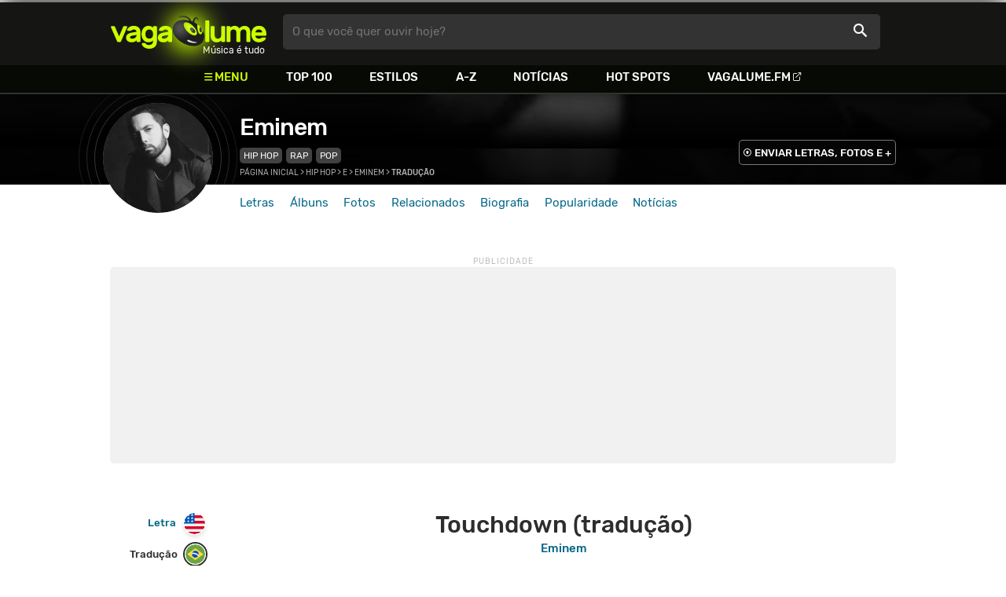

--- FILE ---
content_type: text/html
request_url: https://www.vagalume.com.br/eminem/touchdown-traducao.html
body_size: 13448
content:
<!doctype html><html lang=pt xmlns=http://www.w3.org/1999/xhtml><meta charset=utf-8><meta name=language content="pt-br"><meta name=viewport content="initial-scale=1,width=device-width"><title>Touchdown (tradu&#231;&#227;o) - Eminem - VAGALUME</title><link rel=canonical href=https://www.vagalume.com.br/eminem/touchdown-traducao.html><link rel=preload href=https://fonts.gstatic.com/s/rubik/v6/_mlO9_1N7oXYhEnEzC2l-g.woff2 as=font type=font/woff2 crossorigin=anonymous><link rel=preload href=https://fonts.gstatic.com/s/rubik/v6/IUSlgBbgyuDQpy87mBOAc_esZW2xOQ-xsNqO47m55DA.woff2 as=font type=font/woff2 crossorigin=anonymous><link rel=preload href=https://fonts.gstatic.com/s/rubik/v6/0hS39AKxpJlEXQF3mVPgrvesZW2xOQ-xsNqO47m55DA.woff2 as=font type=font/woff2 crossorigin=anonymous><link rel=preload href=/fonts/icons/vagaIcons-geral.woff as=font type=font/woff2 crossorigin=anonymous><link rel=preload as=image crossorigin href=/img/logos/vgl-logo.svg><link rel=preload as=image crossorigin href=/eminem/images/eminem.webp><link rel=dns-prefetch href=https://www.googletagservices.com><link rel=dns-prefetch href=https://securepubads.g.doubleclick.net><link rel=dns-prefetch href=https://widgets.outbrain.com><link rel=preconnect href=https://stats.g.doubleclick.net><link rel=preconnect href=https://adservice.google.com><link rel=preconnect href=https://www.google-analytics.com><link rel="shortcut icon" href=/favicon.ico type=image/x-icon><link rel=icon href=/favicon.ico type=image/x-icon><link rel=stylesheet media=screen type=text/css href=/css/vagalume.css><link rel=stylesheet media=print type=text/css href=/css/print.css><link rel=stylesheet media=screen type=text/css href=/css/artist.css><link rel=stylesheet media=screen type=text/css href=/css/artist-lyrics.css><style type=text/css>@media(max-width:480.5px){.songPair{grid-template-rows:auto auto auto auto auto auto auto auto auto auto auto auto auto auto auto auto auto auto auto auto auto auto auto auto auto auto auto auto auto auto auto auto auto auto auto auto auto auto auto auto auto auto auto auto auto auto auto auto auto auto auto auto auto auto auto auto auto auto auto auto auto auto auto auto auto auto auto auto auto auto auto auto auto auto auto auto auto auto auto auto auto auto auto auto auto auto auto auto auto auto auto auto auto auto auto auto auto auto auto auto auto auto auto auto auto auto auto auto auto auto auto auto auto auto auto auto auto auto auto auto auto auto auto auto auto auto}.orig.line0{grid-row:1/2}.trad.line0{grid-row:2/3}.orig.line1{grid-row:3/4}.trad.line1{grid-row:4/5}.orig.line2{grid-row:5/6}.trad.line2{grid-row:6/7}.orig.line3{grid-row:7/8}.trad.line3{grid-row:8/9}.orig.line4{grid-row:9/10}.trad.line4{grid-row:10/11}.orig.line5{grid-row:11/12}.trad.line5{grid-row:12/13}.orig.line6{grid-row:13/14}.trad.line6{grid-row:14/15}.orig.line7{grid-row:15/16}.trad.line7{grid-row:16/17}.orig.line8{grid-row:17/18}.trad.line8{grid-row:18/19}.orig.line9{grid-row:19/20}.trad.line9{grid-row:20/21}.orig.line10{grid-row:21/22}.trad.line10{grid-row:22/23}.orig.line11{grid-row:23/24}.trad.line11{grid-row:24/25}.orig.line12{grid-row:25/26}.trad.line12{grid-row:26/27}.orig.line13{grid-row:27/28}.trad.line13{grid-row:28/29}.orig.line14{grid-row:29/30}.trad.line14{grid-row:30/31}.orig.line15{grid-row:31/32}.trad.line15{grid-row:32/33}.orig.line16{grid-row:33/34}.trad.line16{grid-row:34/35}.orig.line17{grid-row:35/36}.trad.line17{grid-row:36/37}.orig.line18{grid-row:37/38}.trad.line18{grid-row:38/39}.orig.line19{grid-row:39/40}.trad.line19{grid-row:40/41}.orig.line20{grid-row:41/42}.trad.line20{grid-row:42/43}.orig.line21{grid-row:43/44}.trad.line21{grid-row:44/45}.orig.line22{grid-row:45/46}.trad.line22{grid-row:46/47}.orig.line23{grid-row:47/48}.trad.line23{grid-row:48/49}.orig.line24{grid-row:49/50}.trad.line24{grid-row:50/51}.orig.line25{grid-row:51/52}.trad.line25{grid-row:52/53}.orig.line26{grid-row:53/54}.trad.line26{grid-row:54/55}.orig.line27{grid-row:55/56}.trad.line27{grid-row:56/57}.orig.line28{grid-row:57/58}.trad.line28{grid-row:58/59}.orig.line29{grid-row:59/60}.trad.line29{grid-row:60/61}.orig.line30{grid-row:61/62}.trad.line30{grid-row:62/63}.orig.line31{grid-row:63/64}.trad.line31{grid-row:64/65}.orig.line32{grid-row:65/66}.trad.line32{grid-row:66/67}.orig.line33{grid-row:67/68}.trad.line33{grid-row:68/69}.orig.line34{grid-row:69/70}.trad.line34{grid-row:70/71}.orig.line35{grid-row:71/72}.trad.line35{grid-row:72/73}.orig.line36{grid-row:73/74}.trad.line36{grid-row:74/75}.orig.line37{grid-row:75/76}.trad.line37{grid-row:76/77}.orig.line38{grid-row:77/78}.trad.line38{grid-row:78/79}.orig.line39{grid-row:79/80}.trad.line39{grid-row:80/81}.orig.line40{grid-row:81/82}.trad.line40{grid-row:82/83}.orig.line41{grid-row:83/84}.trad.line41{grid-row:84/85}.orig.line42{grid-row:85/86}.trad.line42{grid-row:86/87}.orig.line43{grid-row:87/88}.trad.line43{grid-row:88/89}.orig.line44{grid-row:89/90}.trad.line44{grid-row:90/91}.orig.line45{grid-row:91/92}.trad.line45{grid-row:92/93}.orig.line46{grid-row:93/94}.trad.line46{grid-row:94/95}.orig.line47{grid-row:95/96}.trad.line47{grid-row:96/97}.orig.line48{grid-row:97/98}.trad.line48{grid-row:98/99}.orig.line49{grid-row:99/100}.trad.line49{grid-row:100/101}.orig.line50{grid-row:101/102}.trad.line50{grid-row:102/103}.orig.line51{grid-row:103/104}.trad.line51{grid-row:104/105}.orig.line52{grid-row:105/106}.trad.line52{grid-row:106/107}.orig.line53{grid-row:107/108}.trad.line53{grid-row:108/109}.orig.line54{grid-row:109/110}.trad.line54{grid-row:110/111}.orig.line55{grid-row:111/112}.trad.line55{grid-row:112/113}.orig.line56{grid-row:113/114}.trad.line56{grid-row:114/115}.orig.line57{grid-row:115/116}.trad.line57{grid-row:116/117}.orig.line58{grid-row:117/118}.trad.line58{grid-row:118/119}.orig.line59{grid-row:119/120}.trad.line59{grid-row:120/121}.orig.line60{grid-row:121/122}.trad.line60{grid-row:122/123}.orig.line61{grid-row:123/124}.trad.line61{grid-row:124/125}.orig.line62{grid-row:125/126}.trad.line62{grid-row:126/127}.orig.line63{grid-row:127/128}.trad.line63{grid-row:128/129}.orig.line64{grid-row:129/130}.trad.line64{grid-row:130/131}.orig.line65{grid-row:131/132}.trad.line65{grid-row:132/133}.orig.line66{grid-row:133/134}.trad.line66{grid-row:134/135}.orig.line67{grid-row:135/136}.trad.line67{grid-row:136/137}.orig.line68{grid-row:137/138}.trad.line68{grid-row:138/139}.orig.line69{grid-row:139/140}.trad.line69{grid-row:140/141}.orig.line70{grid-row:141/142}.trad.line70{grid-row:142/143}.orig.line71{grid-row:143/144}.trad.line71{grid-row:144/145}.orig.line72{grid-row:145/146}.trad.line72{grid-row:146/147}.orig.line73{grid-row:147/148}.trad.line73{grid-row:148/149}.orig.line74{grid-row:149/150}.trad.line74{grid-row:150/151}.orig.line75{grid-row:151/152}.trad.line75{grid-row:152/153}.orig.line76{grid-row:153/154}.trad.line76{grid-row:154/155}.orig.line77{grid-row:155/156}.trad.line77{grid-row:156/157}.orig.line78{grid-row:157/158}.trad.line78{grid-row:158/159}.orig.line79{grid-row:159/160}.trad.line79{grid-row:160/161}.orig.line80{grid-row:161/162}.trad.line80{grid-row:162/163}.orig.line81{grid-row:163/164}.trad.line81{grid-row:164/165}.orig.line82{grid-row:165/166}.trad.line82{grid-row:166/167}.orig.line83{grid-row:167/168}.trad.line83{grid-row:168/169}.orig.line84{grid-row:169/170}.trad.line84{grid-row:170/171}.orig.line85{grid-row:171/172}.trad.line85{grid-row:172/173}.orig.line86{grid-row:173/174}.trad.line86{grid-row:174/175}.orig.line87{grid-row:175/176}.trad.line87{grid-row:176/177}.orig.line88{grid-row:177/178}.trad.line88{grid-row:178/179}.orig.line89{grid-row:179/180}.trad.line89{grid-row:180/181}.orig.line90{grid-row:181/182}.trad.line90{grid-row:182/183}.orig.line91{grid-row:183/184}.trad.line91{grid-row:184/185}.orig.line92{grid-row:185/186}.trad.line92{grid-row:186/187}.orig.line93{grid-row:187/188}.trad.line93{grid-row:188/189}.orig.line94{grid-row:189/190}.trad.line94{grid-row:190/191}.orig.line95{grid-row:191/192}.trad.line95{grid-row:192/193}.orig.line96{grid-row:193/194}.trad.line96{grid-row:194/195}.orig.line97{grid-row:195/196}.trad.line97{grid-row:196/197}.orig.line98{grid-row:197/198}.trad.line98{grid-row:198/199}.orig.line99{grid-row:199/200}.trad.line99{grid-row:200/201}.orig.line100{grid-row:201/202}.trad.line100{grid-row:202/203}.orig.line101{grid-row:203/204}.trad.line101{grid-row:204/205}.orig.line102{grid-row:205/206}.trad.line102{grid-row:206/207}.orig.line103{grid-row:207/208}.trad.line103{grid-row:208/209}.orig.line104{grid-row:209/210}.trad.line104{grid-row:210/211}.orig.line105{grid-row:211/212}.trad.line105{grid-row:212/213}.orig.line106{grid-row:213/214}.trad.line106{grid-row:214/215}.orig.line107{grid-row:215/216}.trad.line107{grid-row:216/217}.orig.line108{grid-row:217/218}.trad.line108{grid-row:218/219}.orig.line109{grid-row:219/220}.trad.line109{grid-row:220/221}.orig.line110{grid-row:221/222}.trad.line110{grid-row:222/223}.orig.line111{grid-row:223/224}.trad.line111{grid-row:224/225}.orig.line112{grid-row:225/226}.trad.line112{grid-row:226/227}.orig.line113{grid-row:227/228}.trad.line113{grid-row:228/229}.orig.line114{grid-row:229/230}.trad.line114{grid-row:230/231}.orig.line115{grid-row:231/232}.trad.line115{grid-row:232/233}.orig.line116{grid-row:233/234}.trad.line116{grid-row:234/235}.orig.line117{grid-row:235/236}.trad.line117{grid-row:236/237}.orig.line118{grid-row:237/238}.trad.line118{grid-row:238/239}.orig.line119{grid-row:239/240}.trad.line119{grid-row:240/241}.orig.line120{grid-row:241/242}.trad.line120{grid-row:242/243}.orig.line121{grid-row:243/244}.trad.line121{grid-row:244/245}.orig.line122{grid-row:245/246}.trad.line122{grid-row:246/247}.orig.line123{grid-row:247/248}.trad.line123{grid-row:248/249}.orig.line124{grid-row:249/250}.trad.line124{grid-row:250/251}.orig.line125{grid-row:251/252}.trad.line125{grid-row:252/253}}@media(min-width:480.5px){.songPair{grid-template-rows:auto auto auto auto auto auto auto auto auto auto auto auto auto auto auto auto auto auto auto auto auto auto auto auto auto auto auto auto auto auto auto auto auto auto auto auto auto auto auto auto auto auto auto auto auto auto auto auto auto auto auto auto auto auto auto auto auto auto auto auto auto auto auto auto auto auto auto auto auto auto auto auto auto auto auto auto auto auto auto auto auto auto auto auto auto auto auto auto auto auto auto auto auto auto auto auto auto auto auto auto auto auto auto auto auto auto auto auto auto auto auto auto auto auto auto auto auto auto auto auto auto auto auto auto auto auto auto auto auto auto auto auto auto auto auto auto auto auto auto auto auto auto auto auto auto auto auto auto auto auto auto auto auto auto auto auto auto auto auto auto auto auto auto auto auto auto auto auto auto auto auto auto auto auto auto auto auto auto auto auto auto auto auto auto auto auto auto auto auto auto auto auto auto auto auto auto auto auto auto auto auto auto auto auto auto auto auto auto auto auto auto auto auto auto auto auto auto auto auto auto auto auto auto auto auto auto auto auto auto auto auto auto auto auto auto auto auto auto auto auto auto auto auto auto auto auto auto auto auto auto auto auto}.orig.line0{grid-row:1/2}.trad.line0{grid-row:1/2}.orig.line1{grid-row:2/3}.trad.line1{grid-row:2/3}.orig.line2{grid-row:3/4}.trad.line2{grid-row:3/4}.orig.line3{grid-row:4/5}.trad.line3{grid-row:4/5}.orig.line4{grid-row:5/6}.trad.line4{grid-row:5/6}.orig.line5{grid-row:6/7}.trad.line5{grid-row:6/7}.orig.line6{grid-row:7/8}.trad.line6{grid-row:7/8}.orig.line7{grid-row:8/9}.trad.line7{grid-row:8/9}.orig.line8{grid-row:9/10}.trad.line8{grid-row:9/10}.orig.line9{grid-row:10/11}.trad.line9{grid-row:10/11}.orig.line10{grid-row:11/12}.trad.line10{grid-row:11/12}.orig.line11{grid-row:12/13}.trad.line11{grid-row:12/13}.orig.line12{grid-row:13/14}.trad.line12{grid-row:13/14}.orig.line13{grid-row:14/15}.trad.line13{grid-row:14/15}.orig.line14{grid-row:15/16}.trad.line14{grid-row:15/16}.orig.line15{grid-row:16/17}.trad.line15{grid-row:16/17}.orig.line16{grid-row:17/18}.trad.line16{grid-row:17/18}.orig.line17{grid-row:18/19}.trad.line17{grid-row:18/19}.orig.line18{grid-row:19/20}.trad.line18{grid-row:19/20}.orig.line19{grid-row:20/21}.trad.line19{grid-row:20/21}.orig.line20{grid-row:21/22}.trad.line20{grid-row:21/22}.orig.line21{grid-row:22/23}.trad.line21{grid-row:22/23}.orig.line22{grid-row:23/24}.trad.line22{grid-row:23/24}.orig.line23{grid-row:24/25}.trad.line23{grid-row:24/25}.orig.line24{grid-row:25/26}.trad.line24{grid-row:25/26}.orig.line25{grid-row:26/27}.trad.line25{grid-row:26/27}.orig.line26{grid-row:27/28}.trad.line26{grid-row:27/28}.orig.line27{grid-row:28/29}.trad.line27{grid-row:28/29}.orig.line28{grid-row:29/30}.trad.line28{grid-row:29/30}.orig.line29{grid-row:30/31}.trad.line29{grid-row:30/31}.orig.line30{grid-row:31/32}.trad.line30{grid-row:31/32}.orig.line31{grid-row:32/33}.trad.line31{grid-row:32/33}.orig.line32{grid-row:33/34}.trad.line32{grid-row:33/34}.orig.line33{grid-row:34/35}.trad.line33{grid-row:34/35}.orig.line34{grid-row:35/36}.trad.line34{grid-row:35/36}.orig.line35{grid-row:36/37}.trad.line35{grid-row:36/37}.orig.line36{grid-row:37/38}.trad.line36{grid-row:37/38}.orig.line37{grid-row:38/39}.trad.line37{grid-row:38/39}.orig.line38{grid-row:39/40}.trad.line38{grid-row:39/40}.orig.line39{grid-row:40/41}.trad.line39{grid-row:40/41}.orig.line40{grid-row:41/42}.trad.line40{grid-row:41/42}.orig.line41{grid-row:42/43}.trad.line41{grid-row:42/43}.orig.line42{grid-row:43/44}.trad.line42{grid-row:43/44}.orig.line43{grid-row:44/45}.trad.line43{grid-row:44/45}.orig.line44{grid-row:45/46}.trad.line44{grid-row:45/46}.orig.line45{grid-row:46/47}.trad.line45{grid-row:46/47}.orig.line46{grid-row:47/48}.trad.line46{grid-row:47/48}.orig.line47{grid-row:48/49}.trad.line47{grid-row:48/49}.orig.line48{grid-row:49/50}.trad.line48{grid-row:49/50}.orig.line49{grid-row:50/51}.trad.line49{grid-row:50/51}.orig.line50{grid-row:51/52}.trad.line50{grid-row:51/52}.orig.line51{grid-row:52/53}.trad.line51{grid-row:52/53}.orig.line52{grid-row:53/54}.trad.line52{grid-row:53/54}.orig.line53{grid-row:54/55}.trad.line53{grid-row:54/55}.orig.line54{grid-row:55/56}.trad.line54{grid-row:55/56}.orig.line55{grid-row:56/57}.trad.line55{grid-row:56/57}.orig.line56{grid-row:57/58}.trad.line56{grid-row:57/58}.orig.line57{grid-row:58/59}.trad.line57{grid-row:58/59}.orig.line58{grid-row:59/60}.trad.line58{grid-row:59/60}.orig.line59{grid-row:60/61}.trad.line59{grid-row:60/61}.orig.line60{grid-row:61/62}.trad.line60{grid-row:61/62}.orig.line61{grid-row:62/63}.trad.line61{grid-row:62/63}.orig.line62{grid-row:63/64}.trad.line62{grid-row:63/64}.orig.line63{grid-row:64/65}.trad.line63{grid-row:64/65}.orig.line64{grid-row:65/66}.trad.line64{grid-row:65/66}.orig.line65{grid-row:66/67}.trad.line65{grid-row:66/67}.orig.line66{grid-row:67/68}.trad.line66{grid-row:67/68}.orig.line67{grid-row:68/69}.trad.line67{grid-row:68/69}.orig.line68{grid-row:69/70}.trad.line68{grid-row:69/70}.orig.line69{grid-row:70/71}.trad.line69{grid-row:70/71}.orig.line70{grid-row:71/72}.trad.line70{grid-row:71/72}.orig.line71{grid-row:72/73}.trad.line71{grid-row:72/73}.orig.line72{grid-row:73/74}.trad.line72{grid-row:73/74}.orig.line73{grid-row:74/75}.trad.line73{grid-row:74/75}.orig.line74{grid-row:75/76}.trad.line74{grid-row:75/76}.orig.line75{grid-row:76/77}.trad.line75{grid-row:76/77}.orig.line76{grid-row:77/78}.trad.line76{grid-row:77/78}.orig.line77{grid-row:78/79}.trad.line77{grid-row:78/79}.orig.line78{grid-row:79/80}.trad.line78{grid-row:79/80}.orig.line79{grid-row:80/81}.trad.line79{grid-row:80/81}.orig.line80{grid-row:81/82}.trad.line80{grid-row:81/82}.orig.line81{grid-row:82/83}.trad.line81{grid-row:82/83}.orig.line82{grid-row:83/84}.trad.line82{grid-row:83/84}.orig.line83{grid-row:84/85}.trad.line83{grid-row:84/85}.orig.line84{grid-row:85/86}.trad.line84{grid-row:85/86}.orig.line85{grid-row:86/87}.trad.line85{grid-row:86/87}.orig.line86{grid-row:87/88}.trad.line86{grid-row:87/88}.orig.line87{grid-row:88/89}.trad.line87{grid-row:88/89}.orig.line88{grid-row:89/90}.trad.line88{grid-row:89/90}.orig.line89{grid-row:90/91}.trad.line89{grid-row:90/91}.orig.line90{grid-row:91/92}.trad.line90{grid-row:91/92}.orig.line91{grid-row:92/93}.trad.line91{grid-row:92/93}.orig.line92{grid-row:93/94}.trad.line92{grid-row:93/94}.orig.line93{grid-row:94/95}.trad.line93{grid-row:94/95}.orig.line94{grid-row:95/96}.trad.line94{grid-row:95/96}.orig.line95{grid-row:96/97}.trad.line95{grid-row:96/97}.orig.line96{grid-row:97/98}.trad.line96{grid-row:97/98}.orig.line97{grid-row:98/99}.trad.line97{grid-row:98/99}.orig.line98{grid-row:99/100}.trad.line98{grid-row:99/100}.orig.line99{grid-row:100/101}.trad.line99{grid-row:100/101}.orig.line100{grid-row:101/102}.trad.line100{grid-row:101/102}.orig.line101{grid-row:102/103}.trad.line101{grid-row:102/103}.orig.line102{grid-row:103/104}.trad.line102{grid-row:103/104}.orig.line103{grid-row:104/105}.trad.line103{grid-row:104/105}.orig.line104{grid-row:105/106}.trad.line104{grid-row:105/106}.orig.line105{grid-row:106/107}.trad.line105{grid-row:106/107}.orig.line106{grid-row:107/108}.trad.line106{grid-row:107/108}.orig.line107{grid-row:108/109}.trad.line107{grid-row:108/109}.orig.line108{grid-row:109/110}.trad.line108{grid-row:109/110}.orig.line109{grid-row:110/111}.trad.line109{grid-row:110/111}.orig.line110{grid-row:111/112}.trad.line110{grid-row:111/112}.orig.line111{grid-row:112/113}.trad.line111{grid-row:112/113}.orig.line112{grid-row:113/114}.trad.line112{grid-row:113/114}.orig.line113{grid-row:114/115}.trad.line113{grid-row:114/115}.orig.line114{grid-row:115/116}.trad.line114{grid-row:115/116}.orig.line115{grid-row:116/117}.trad.line115{grid-row:116/117}.orig.line116{grid-row:117/118}.trad.line116{grid-row:117/118}.orig.line117{grid-row:118/119}.trad.line117{grid-row:118/119}.orig.line118{grid-row:119/120}.trad.line118{grid-row:119/120}.orig.line119{grid-row:120/121}.trad.line119{grid-row:120/121}.orig.line120{grid-row:121/122}.trad.line120{grid-row:121/122}.orig.line121{grid-row:122/123}.trad.line121{grid-row:122/123}.orig.line122{grid-row:123/124}.trad.line122{grid-row:123/124}.orig.line123{grid-row:124/125}.trad.line123{grid-row:124/125}.orig.line124{grid-row:125/126}.trad.line124{grid-row:125/126}.orig.line125{grid-row:126/127}.trad.line125{grid-row:126/127}}</style><meta name=description content="Letra, tradução e música de Touchdown de Eminem 🇧🇷"><meta name=pagetype content="letra"><script type=application/ld+json>{"@context":"https://schema.org","@id":"https://www.vagalume.com.br//touchdown-traducao.html","@type":"MusicRecording","name":"Touchdown (tradu&ccedil;&atilde;o)","description":"Touchdown (tradu&ccedil;&atilde;o) é uma música de Eminem","url":"https://www.vagalume.com.br//touchdown-traducao.html","byArtist":{"@context":"https://schema.org","@id":"https://www.vagalume.com.br//","@type":"MusicGroup","name":"Eminem","url":"https://www.vagalume.com.br//","image":"https://www.vagalume.com.br//images/.webp","description":"Página do artista Eminem"},"recordingOf":{"@type":"MusicComposition","name":"Touchdown (tradu&ccedil;&atilde;o)"}}</script><script type=application/ld+json>{"@context":"https://schema.org","@type":"BreadcrumbList","itemListElement":[{"@type":"ListItem","position":1,"name":"Página inicial","item":"https://www.vagalume.com.br/"},{"@type":"ListItem","position":2,"name":"Hip Hop","item":"https://www.vagalume.com.br/browse/style/hip-hop.html"},{"@type":"ListItem","position":3,"name":"E","item":"https://www.vagalume.com.br/browse/e.html"},{"@type":"ListItem","position":4,"name":"Eminem","item":"https://www.vagalume.com.br/eminem/"},{"@type":"ListItem","position":5,"name":"Tradução","item":"https://www.vagalume.com.br"}]}</script><script type=application/ld+json>{"@context":"http://schema.org","@type":"WebSite","name":"Vagalume","url":"https://www.vagalume.com.br"}</script><meta name=msapplication-navbutton-color content="#111111"><meta name=apple-mobile-web-app-status-bar-style content="#111111"><meta name=theme-color content="#111111"><meta name=twitter:card content="summary"><meta name=twitter:site content="@sitevagalume"><meta property="og:title" content="Touchdown (tradu&#231;&#227;o) - Eminem - VAGALUME"><meta property="og:type" content="website"><meta property="og:url" content="https://www.vagalume.com.br/eminem/touchdown-traducao.html"><meta property="og:image" content="https://www.vagalume.com.br/eminem/images/eminem.webp"><meta property="twitter:image" content="https://www.vagalume.com.br/eminem/images/eminem.webp"><meta property="og:site_name" content="Vagalume"><meta property="fb:app_id" content="324474348807"><meta property="og:description" content="PLAY ▶️ Touchdown (Eminem)"><script src=https://www.googletagservices.com/tag/js/gpt.js async></script>
<script id=adUnitAndHB type=text/javascript>window.preAdUnitSlots={desktop:{adArtistHeader:{size:"[970,250]",slot:"artista/desktop_artist_header"},adArtistLyricStation1:{size:"[[970,250],[970,90]]",slot:"artista/desktop_lyric_estacoes"},adArtistLyricStation2:{size:"[728,90]",slot:"artista/desktop_lyric_estacoes"}},mobile:{adArtistHeader:{size:"[320,100]",slot:"artista/mobile_artist_header"},adArtistLyricStation1:{size:"[[300,250],[320,100],[320,50]]",slot:"artista/mobile_lyric_estacoes"},adMobileSticky:{size:"[[320,100],[320,50]]",slot:"MobileSticky"}}},window.preHBAdUnit={desktop:{adArtistHeader:{size:"[970,250]"},adArtistLyricStation1:{size:"[[970,250],[970,90]]"},adArtistLyricStation2:{size:"[728,90]"}},mobile:{adArtistHeader:{size:"[320,100]"},adArtistLyricStation1:{size:"[[300,250],[320,100],[320,50]]"}}}</script><script src=/js/header.js async></script>
<script type=text/javascript id=vData>window.vData={pagetype:"letra",descr:"Touchdown",hasBadwords:1,bandID:"3ade68b5gbfe6eda3",bandDescrUrl:"eminem",bandDescr:"Eminem",pointerID:"3ade68b8g2adb1fa3",langID:"1",style:[{styleID:"24",descr:"Hip Hop",descr_url:"hip-hop"},{styleID:"25",descr:"Rap",descr_url:"rap"}],discus_title:"Touchdown - Eminem",discus_url:"/eminem/touchdown-2.html",discus_identifier:"song3ade68b8gd5236fa3"}</script><header><div id=face class="blockCenter home"><div id=logo class=abs><a href=/>Vagalume</a>
<b>Música é tudo</b></div><div id=menu><ul><li class="menu icon-menu">Menu<li><a href=/top100/>Top 100</a><li><a href=/browse/style/>Estilos</a><li><a href=/browse/>A-Z</a><li><a href=/news/>Notícias</a><li><a href=/browse/hotspots/>Hot Spots</a><li><a class=external-after href=https://vagalume.fm>Vagalume.FM</a></ul></div><form id=search action=/search class=abs data-plugin=searchSuggest role=search><button type=submit><b>O que você quer ouvir hoje?</b><i class=icon-busca></i></button></form><div id=login class=abs><button type=button id=register class=btn>
<b>Fazer Login</b><i class=icon-login></i></button><div id=logon><button type=button id=userBtn class=btn>
<b></b>
<span><img src></span></button></div></div></div><div id=menuDropContainer class=blockCenter></div></header><div id=pushStateView><div class=blockCenter><div id=artHeaderExtra class=blockCenter><div id=artHeaderBox><div id=artHeaderFlex><div id=artHeaderTitle><h1 class=darkBG><a href=/eminem/ data-target=artBody>Eminem</a></h1><div class=scrollable><ul class="subHeaderTags h14"><li><a href=/browse/style/hip-hop.html>Hip Hop</a><li><a href=/browse/style/rap.html>Rap</a><li><a href=/browse/style/pop.html>Pop</a></ul></div></div><div id=artHeaderButtons class=headerButtons><a class="button btnDark h16 w1 hideInMobile icon-enviarConteudo" target=_blank href="/add/start.php?artistID=3ade68b5gbfe6eda3">ENVIAR LETRAS, FOTOS E +</a></div></div></div></div></div><div id=artHeaderBasic style=background-image:url(/eminem/images/eminem.webp) data-plugin=artist-header><div id=artHeaderImg class=blockCenter><div id=artHeaderWaves><a href=/eminem/ data-target=artBody><picture><img src=/eminem/images/eminem.webp alt=Eminem></picture></a></div></div></div><div id=artHeaderMenu class=blockCenter><ul class=menuArtist data-plugin=active-menu><li class=menuArtistItem><a href=/eminem/ class=menuArtistLink>Letras</a><li class=menuArtistItem><a href=/eminem/discografia/ class=menuArtistLink>Álbuns</a><li class=menuArtistItem><a href=/eminem/fotos/ class=menuArtistLink>Fotos</a><li class=menuArtistItem><a href=/eminem/relacionados/ class=menuArtistLink>Relacionados</a><li class=menuArtistItem><a href=/eminem/biografia/ class=menuArtistLink>Biografia</a><li class=menuArtistItem><a href=/eminem/popularidade/ class=menuArtistLink>Popularidade</a><li class=menuArtistItem><a href=/news/tags/eminem/ class=menuArtistLink>Notícias</a></ul></div><div class=blockCenter><div id=adArtistHeader class=ad data-addeskslot=artista/desktop_artist_header data-addesksize=[970,250] data-admobslot=artista/mobile_artist_header data-admobsize=[320,100] data-adhb=1></div></div><div id=artBody><div class=blockCenter><a id=artHeaderPlayer href=/eminem/touchdown-traducao.html#play:all><button class=vagaPlay data-player-info='[{"pointerID":"3ade68b8gd5236fa3","bandID":"3ade68b5gbfe6eda3","band":"Eminem","title":"Touchdown (tradu\u00e7\u00e3o)","url":"\/eminem\/touchdown-traducao.html"}]'></button></a><div id=artHeaderBreadCrumb class=h12><a href=/>Página inicial</a> >
<a href=/browse/style/hip-hop.html>Hip Hop</a> >
<a href=/browse/e.html>E</a> >
<a href=/eminem/>Eminem</a> >
<span class=w1>Tradução</span></div></div><div id=body class=bodyCenter><div class=fixedPlayWrapper><button class="vagaPlay vTeaser" data-player-info=null></button></div><div class=col1><div id=songMenu class=col1-1><ul id=songTab data-plugin=active-menu><li class=hideInMobile><a class="h16 itemPlay" href=/eminem/touchdown-traducao.html#play:all>Play
<button class=vagaPlay></button></a><li><a class=h16 href=/eminem/touchdown-2.html data-plugin=songMenuItem>Letra <i class="lang langBg-eng"></i></a><li><a class="h16 active" href=/eminem/touchdown-traducao.html data-plugin=songMenuItem>Tradução <i class="lang langBg-bra"></i></a></ul><ul id=songTools data-plugin=socialShare class=hideInMobile><li><button class="styleLink socialShare icon-share-after" href=touchdown-2><span class=h14>Compartilhar</span></button><li class=mobHide><a class="styleLink h14 icon-edit-after" href="/add/lyrics.php?artistID=3ade68b5gbfe6eda3&pointerID=3ade68b8g2adb1fa3" target=_blank><span>Editar</span></a></ul></div><div class="col1-2 translateContent" id=lyricContent><div class=col1-2-1><h1 class=translateTitle>Touchdown (tradução)</h1><h2 class=translateTitle><a href=/eminem/>Eminem</a></h2><br><div id=lyricsPair class=songPair data-songid=3ade68b8g2adb1fa3><div class="trad pair songTitle line0"><p>Refrão</div><div class="trad break line1"><p><br></div><div class="trad pair line2"><p>Eminem: Quando Nós Chutamos Você.</div><div class="trad pair line3"><p>T.I.: No meio Oeste Tudo Bem.</div><div class="trad pair line4"><p>Todo mundo sabe que garotos do Sul adoram o estilo de</div><div class="trad pair line5"><p>San Francisco.</div><div class="trad pair line6"><p>Eminem: Atlanta, vai á loucura</div><div class="trad pair line7"><p>Alabama, ´Ouisiana, Mississippi Tenekee, Todos os</div><div class="trad pair line8"><p>Estados.</div><div class="trad pair line9"><p>Quando nós chutamos Você.</div><div class="trad pair line10"><p>T.I.: Vai Direto do Avião ao espaço.</div><div class="trad pair line11"><p>Eminem: Quando nós chutamos Você.</div><div class="trad pair line12"><p>T.I.: Em um avião privado com nossa capacidade a</div><div class="trad pair line13"><p>gente:</div><div class="trad pair line14"><p>Eminem: Chuta Você,</div><div class="trad pair line15"><p>Não existe maneira de calar a gente,</div><div class="trad pair line16"><p>Com T.I. e Shady Mano, O Que Você Esperava?</div><div class="trad pair line17"><p>Quando Nós Chutamos Você.</div><div class="trad break line18"><p><br></div><div class="trad pair line19"><p>T.I.:</div><div class="trad pair line20"><p>Quando nós chegamos na cidade</div><div class="trad pair line21"><p>você sabe como a gente faz,</div><div class="trad pair line22"><p>Ficha limpa e policia fora dos caminhos.</div><div class="trad pair line23"><p>Quebrando todos os estranhos e caminhando por ae.</div><div class="trad pair line24"><p>Eu vivo o que eles falam</div><div class="trad pair line25"><p>Brilhando graças a eles agora</div><div class="trad pair line26"><p>esse 100 EX RR Você ira achar no estacionamento</div><div class="trad pair line27"><p>Você esta cortanto a arvore errada,</div><div class="trad pair line28"><p>Eu faço isso pela zona 3</div><div class="trad pair line29"><p>4,5 e 6 tão bem quanto a 1</div><div class="trad pair line30"><p>De Atlanta eu serei pra sempre</div><div class="trad pair line31"><p>ainda estou na costa aquatica</div><div class="trad pair line32"><p>Dirigindo meu barão com o Fumo divino.</div><div class="trad pair line33"><p>é melhor você falar pra eles,</div><div class="trad pair line34"><p>Truta, não vai querer esitar para deixa-los ir</div><div class="trad pair line35"><p>eles sabem que eu coloco a luz verde nos inimigos</div><div class="trad pair line36"><p>deles,</div><div class="trad pair line37"><p>Fique me testando que eu irei colocar aquele feijão</div><div class="trad pair line38"><p>direto na sua Bunda.</div><div class="trad pair line39"><p>e você não gostara de ver T.I.P. ele é fora do</div><div class="trad pair line40"><p>controle,</div><div class="trad pair line41"><p>Tente e continue enjaulando-o</div><div class="trad pair line42"><p>mas de alguma forma ele cotinuara escapando</div><div class="trad pair line43"><p>isso é o motivo deu estar em Ferias,</div><div class="trad pair line44"><p>Ilhas Virginias vou visitar,</div><div class="trad pair line45"><p>Avioes privados, Fora da espanha,</div><div class="trad pair line46"><p>Meu G4 voando e sem ilusão,</div><div class="trad pair line47"><p>o dinhero não importa,</div><div class="trad pair line48"><p>Se pensa que estou mintindo esta enganado,</div><div class="trad pair line49"><p>Você pode achar grandes filas de todos tipos de putas</div><div class="trad pair line50"><p>me esperando.</div><div class="trad break line51"><p><br></div><div class="trad pair line52"><p>[Refrão]</div><div class="trad break line53"><p><br></div><div class="trad pair line54"><p>Bem-Vindo ao Meio-Oeste Sim</div><div class="trad pair line55"><p>onde os jogadores de Detroit,</div><div class="trad pair line56"><p>dominam como você não faz idéia,</div><div class="trad pair line57"><p>os garotos tomam todo o lugar,</div><div class="trad pair line58"><p>parecendo que foram pintados com balas, não é?</div><div class="trad pair line59"><p>Como se nós tivéssemos deixado as crianças em casa</div><div class="trad pair line60"><p>sozinhas com os lápis de cor</div><div class="trad pair line61"><p>Porra, eu acabei de acertar um atleta,</div><div class="trad pair line62"><p>Pessoas com cara de Otários,</div><div class="trad pair line63"><p>Eles pulam fora do caminho,</div><div class="trad pair line64"><p>Sempre que veem o carro do Marshall chegando.</div><div class="trad pair line65"><p>As crianças pintaram minhas janelas com canetinha</div><div class="trad pair line66"><p>preta permanente</div><div class="trad pair line67"><p>e dexaram o resto do carro pintado como Pirulito.</div><div class="trad pair line68"><p>e eu deixo o som no talo,</div><div class="trad pair line69"><p>mas eu estou predestinado a bater em algo</div><div class="trad pair line70"><p>Crianças estão voando no ar de um jeito como se</div><div class="trad pair line71"><p>estivessem Dançando,</div><div class="trad pair line72"><p>do jeito que eles dão joia</div><div class="trad pair line73"><p>e eu descolo algo</div><div class="trad pair line74"><p>mas o mais rápido possivel eu vou ao lava rápido</div><div class="trad pair line75"><p>para tirar a pintura fora,</div><div class="trad pair line76"><p>eles devolvem o carro logo amnhã</div><div class="trad pair line77"><p>eles gostam, merda isso é aqui dentro,</div><div class="trad pair line78"><p>Então pegue com a tendencia,</div><div class="trad pair line79"><p>Essa é para os cafetões</div><div class="trad pair line80"><p>Ouvindo MIMS</div><div class="trad pair line81"><p>Esmalte nas calotas</div><div class="trad pair line82"><p>e agora isso simula Cromo.</div><div class="trad pair line83"><p>Mas eu tenho que ir fazer um Show</div><div class="trad pair line84"><p>então siga seu lado mal,</div><div class="trad pair line85"><p>só tenha isso devolta ao normal.</div><div class="trad break line86"><p><br></div><div class="trad pair line87"><p>[Refrão]</div><div class="trad break line88"><p><br></div><div class="trad pair line89"><p>da minha chegada, à minha partida,</div><div class="trad pair line90"><p>garantidamente eu coloco meu P-I-N-T-O nas filhas de</div><div class="trad pair line91"><p>alguém,</div><div class="trad pair line92"><p>E eu ainda tenho meu caminho,</div><div class="trad pair line93"><p>Com as garotas que atravessaram a água,</div><div class="trad pair line94"><p>Voaram de Paris para o Haiti, isso é alguma merda que</div><div class="trad pair line95"><p>esqueci.</div><div class="trad pair line96"><p>Isso é irônico, que merda a gente fuma maconha</div><div class="trad pair line97"><p>Por isso somos loucos.</div><div class="trad pair line98"><p>Isso é um tratado para a corporação da America,</div><div class="trad pair line99"><p>Por que ele correm disso?</div><div class="trad pair line100"><p>como eles podem ser tão ignorantes?</div><div class="trad pair line101"><p>Olha só o que o Hip-Hop fez,</div><div class="trad pair line102"><p>Isso faz a gente correr para um negocio,</div><div class="trad pair line103"><p>tornando nosso dinheiro legitimo,</div><div class="trad pair line104"><p>Tirandos nós dos Guetos,</div><div class="trad pair line105"><p>e tirando nossas mães,</div><div class="trad pair line106"><p>Eu fiz todo meu caminho aqui,</div><div class="trad pair line107"><p>Dejeito nenhum você esta falando isso para mim,</div><div class="trad pair line108"><p>Então disculpa milionaria,</div><div class="trad pair line109"><p>Eu sinto muito de verdade eu Prometo,</div><div class="trad pair line110"><p>Mas Negros, Putas e Vadias existem,</div><div class="trad pair line111"><p>Eu só estou sendo honesto,</div><div class="trad pair line112"><p>Sera que vou ser punido?</div><div class="trad pair line113"><p>por que você esta tão espantada?</div><div class="trad pair line114"><p>não, eu não vou pegar um grau só de inteligencia e uma</div><div class="trad pair line115"><p>Oferta,</div><div class="trad pair line116"><p>Agora, Você não consegue como eu,</div><div class="trad pair line117"><p>Eu conheço milhares de gente que gostam de mim</div><div class="trad pair line118"><p>Você pode dizer pelo jeito como eles agitam e gritam</div><div class="trad pair line119"><p>me</div><div class="trad pair line120"><p>esperando</div><div class="trad break line121"><p><br></div><div class="trad pair line122"><p>[Refrão]</div><div class="trad break line123"><p><br></div><div class="trad break line124"><p><br></div><div class="trad break line125"><p><br></div><div class="orig pair songTitle line0"><p>Touchdown</div><div class="orig break line1"><p><br></div><div class="orig pair line2"><p>[hook]</div><div class="orig pair line3"><p>E-when we touchdown</div><div class="orig pair line4"><p>T-in the midwest we ok</div><div class="orig pair line5"><p>Every body know them southern boys love that bass</div><div class="orig pair line6"><p>E-atlanta go bananas</div><div class="orig pair line7"><p>Alabama, 'ouisiana, mississippi tenekee every mother</div><div class="orig pair line8"><p>fuckin state</div><div class="orig pair line9"><p>When we touchdown</div><div class="orig pair line10"><p>T-go right from the plane</div><div class="orig pair line11"><p>To the range</div><div class="orig pair line12"><p>E-when we touchdown</div><div class="orig pair line13"><p>T-on a private plane gettin brain 'til we</div><div class="orig pair line14"><p>E-touchdown</div><div class="orig pair line15"><p>There ain't no way to keep em quiet</div><div class="orig pair line16"><p>With t.I. and shady baby, we bout to incite a riot</div><div class="orig pair line17"><p>When we touchdown</div><div class="orig break line18"><p><br></div><div class="orig pair line19"><p>[t.i.]</div><div class="orig pair line20"><p>When we get in town</div><div class="orig pair line21"><p>You know how we gettin down</div><div class="orig pair line22"><p>Pull up clean and hop on out</div><div class="orig pair line23"><p>Snatch all the freaks and walk on out</div><div class="orig pair line24"><p>I'm livin what they talkin 'bout</div><div class="orig pair line25"><p>Shinin if it dark or not</div><div class="orig pair line26"><p>That 100 ex double r youll find that in the parkin</div><div class="orig pair line27"><p>lot</div><div class="orig pair line28"><p>You barkin up the wrong tree</div><div class="orig pair line29"><p>I do this shit for zone 3</div><div class="orig pair line30"><p>4,5 and 6 as well as 1</div><div class="orig pair line31"><p>Atlanta i am forever son</div><div class="orig pair line32"><p>Still be on whatever coast</div><div class="orig pair line33"><p>Ridin blowin' heavy smoke</div><div class="orig pair line34"><p>Em you better tell'em,</div><div class="orig pair line35"><p>Folk won't hesitate to let'em go</div><div class="orig pair line36"><p>They know i put that green light on them haters</div><div class="orig pair line37"><p>Keep on tryin me ill put that beam right on ya ???</div><div class="orig pair line38"><p>And you don't wanna see tip he outrageous</div><div class="orig pair line39"><p>Try and keep him in a cage,</div><div class="orig pair line40"><p>But some how he keep escapin</div><div class="orig pair line41"><p>Thats why i be on vacation</div><div class="orig pair line42"><p>Virgin islands i be takin</div><div class="orig pair line43"><p>Private planes,out to spain</div><div class="orig pair line44"><p>My g4 flyin i ain't fakin</div><div class="orig pair line45"><p>The money ain't a thing,</div><div class="orig pair line46"><p>Think I'm lyin you're mistaken</div><div class="orig pair line47"><p>You can find long lines of all kinds of bitches</div><div class="orig pair line48"><p>waitin</div><div class="orig break line49"><p><br></div><div class="orig pair line50"><p>Chorus</div><div class="orig break line51"><p><br></div><div class="orig pair line52"><p>[eminem]</div><div class="orig pair line53"><p>Welcome to the midwest yes</div><div class="orig pair line54"><p>Where them detroit playaz</div><div class="orig pair line55"><p>Ball like you have no idea</div><div class="orig pair line56"><p>Them boys here got the whole place</div><div class="orig pair line57"><p>Lookin like its candy painted ain't it</div><div class="orig pair line58"><p>Like we left the kids at home and just let'em loose</div><div class="orig pair line59"><p>with the crayons</div><div class="orig pair line60"><p>Fuck i just hit a jogger</div><div class="orig pair line61"><p>People lookin like frogger</div><div class="orig pair line62"><p>They hoppin outta the way</div><div class="orig pair line63"><p>Whenever they see marhsall's car comin'</div><div class="orig pair line64"><p>The kids painted my windows with black permanent</div><div class="orig pair line65"><p>marker</div><div class="orig pair line66"><p>And left the rest of the car covered colored like</div><div class="orig pair line67"><p>swirl pops</div><div class="orig pair line68"><p>And i got the base thumpin</div><div class="orig pair line69"><p>But I'm bound to bump into somethin</div><div class="orig pair line70"><p>Kids are flyin through the air lookin like theyre</div><div class="orig pair line71"><p>crumpin</div><div class="orig pair line72"><p>The way theyre tumblin</div><div class="orig pair line73"><p>And i gotta do somethin</div><div class="orig pair line74"><p>But as soon as i hit the car wash</div><div class="orig pair line75"><p>To get the tar off,</div><div class="orig pair line76"><p>Then its right back at it tomorrow</div><div class="orig pair line77"><p>Theyre like, damn this is in</div><div class="orig pair line78"><p>So get with the trend</div><div class="orig pair line79"><p>This is for the pimps</div><div class="orig pair line80"><p>Listenin to mims</div><div class="orig pair line81"><p>Nail polish on the rims</div><div class="orig pair line82"><p>And now its custom chrome</div><div class="orig pair line83"><p>But i gotta go do a show</div><div class="orig pair line84"><p>So go on with yah bad selves,</div><div class="orig pair line85"><p>Just have it back to normal</div><div class="orig break line86"><p><br></div><div class="orig pair line87"><p>Chorus</div><div class="orig break line88"><p><br></div><div class="orig pair line89"><p>[t.i.]</div><div class="orig pair line90"><p>From my arrival, to my departure</div><div class="orig pair line91"><p>Guaranteed i put the d-i-c-k in somebodys daughter</div><div class="orig pair line92"><p>é i still have my way</div><div class="orig pair line93"><p>With the ladies was cross the water</div><div class="orig pair line94"><p>Flew to paris from haiti, this some shit that i</div><div class="orig pair line95"><p>thoughta</div><div class="orig pair line96"><p>Its ironic that this shit that we bobbin</div><div class="orig pair line97"><p>Make us psychotic</div><div class="orig pair line98"><p>It's a threat to corporate america</div><div class="orig pair line99"><p>Thats why they runnin from it</div><div class="orig pair line100"><p>How can they be so ignorant?</div><div class="orig pair line101"><p>Look at what hip hop done done</div><div class="orig pair line102"><p>It's allowed us to run a business</div><div class="orig pair line103"><p>Legitimating our money</div><div class="orig pair line104"><p>Got us outta the ghettos</div><div class="orig pair line105"><p>And relocated our mommys</div><div class="orig pair line106"><p>I made it all the way here,</div><div class="orig pair line107"><p>No way u takin it from me</div><div class="orig pair line108"><p>So excuse me oprah honey</div><div class="orig pair line109"><p>I'm sorry really i promise</div><div class="orig pair line110"><p>But niggas bitches and hoes do exist</div><div class="orig pair line111"><p>I'm just bein honest</div><div class="orig pair line112"><p>??? me bein punished</div><div class="orig pair line113"><p>Why is you so astonished?</div><div class="orig pair line114"><p>Nah i ain't got a degree just intelligence and a</div><div class="orig pair line115"><p>bundle</div><div class="orig pair line116"><p>Now u ain't gotta like me</div><div class="orig pair line117"><p>I know millions of folk who love me</div><div class="orig pair line118"><p>You can tell how they yellin and screamin and waitin</div><div class="orig pair line119"><p>for me</div><div class="orig break line120"><p><br></div><div class="orig pair line121"><p>Chorus</div><div class="orig break line122"><p><br></div><div class="orig break line123"><p><br></div><div class="orig break line124"><p><br></div><div class="orig pair line125"><p>By: PeregrinA ;D</div></div><small class=styleDesc id=author></small><div id=sentBy class=lyricsFoot><p>Encontrou algum erro? <a target=_blank href="/add/lyrics.php?artistID=3ade68b5gbfe6eda3&pointerID=3ade68b8g2adb1fa3">Envie uma correção ></a></div><div id=shareLyrics class="lyricsFoot shareLineWrapper"><p class=w1>Compartilhe<br>esta música<ul class=social-list data-plugin=socialShare><li class="socialItem colorFacebook"><a rel=nofollow href="https://www.facebook.com/sharer/sharer.php?u=https://www.vagalume.com.br//.html" class="socialLink icon-facebook"></a><li class="socialItem colorTwitter"><a rel=nofollow href="https://www.twitter.com/share?url=https://www.vagalume.com.br//.html" class="socialLink icon-twitter"></a><li class="socialItem colorWhatsapp"><a rel=nofollow href="https://api.whatsapp.com/send?url=https://www.vagalume.com.br//.html" class="socialLink icon-whatsapp"></a><li class="socialItem colorOptions"><button data-plugin=socialShare href=https://www.vagalume.com.br//.html type=button class="icon-options h26"></button></ul></div></div></div></div><div class=headLine><div class=sideWrapper><h2 class="title h22 w2">MÚSICAS RELACIONADAS</h2></div></div><ul class="moreRelatedList xsList2 smList3 mdList6 gridList"><li><a href=/nayer/suave-kiss-me-feat-pitbull-mohombi.html><picture class=square><img src=/nayer/images/nayer.webp></picture><p class="h22 w1 itemTitle">Suave (Kiss Me) (feat. Pitbull & Mohombi)<p class="styleBlack h18 w0">Nayer</p></a></ul><div class=headLine><div class=sideWrapper><h5 class="title h22 w2">ARTISTAS RELACIONADOS</h5></div></div><ul class="moreRelatedList xsList2 smList4 mdList8 gridList" id=artRelatedSection><li><a href=/jay-z/ target=_blank><picture class=circle><img data-src=/jay-z/images/jay-z.webp alt=Jay-Z></picture><p class="h22 w1 itemTitle">Jay-Z</p></a><li><a href=/dr-dre/ target=_blank><picture class=circle><img data-src=/dr-dre/images/dr-dre.webp alt="Dr. Dre"></picture><p class="h22 w1 itemTitle">Dr. Dre</p></a><li><a href=/50-cent/ target=_blank><picture class=circle><img data-src=/50-cent/images/50-cent.webp alt="50 Cent"></picture><p class="h22 w1 itemTitle">50 Cent</p></a><li><a href=/lil-wayne/ target=_blank><picture class=circle><img data-src=/lil-wayne/images/lil-wayne.webp alt="Lil Wayne"></picture><p class="h22 w1 itemTitle">Lil Wayne</p></a><li><a href=/kanye-west/ target=_blank><picture class=circle><img data-src=/kanye-west/images/kanye-west.webp alt="Kanye West"></picture><p class="h22 w1 itemTitle">Kanye West</p></a><li><a href=/akon/ target=_blank><picture class=circle><img data-src=/akon/images/akon.webp alt=Akon></picture><p class="h22 w1 itemTitle">Akon</p></a><li><a href=/racionais-mcs/ target=_blank><picture class=circle><img data-src=/racionais-mcs/images/racionais-mcs.webp alt="Racionais Mc's"></picture><p class="h22 w1 itemTitle">Racionais Mc's</p></a><li><a href=/chris-brown/ target=_blank><picture class=circle><img data-src=/chris-brown/images/chris-brown.webp alt="Chris Brown"></picture><p class="h22 w1 itemTitle">Chris Brown</p></a></ul><section id=newsAndTopLyricsWrapper class=col1-2><div class=col1-2-1><div class=headLine><div class=sideWrapper><h2 class="title h22 w2"><i class="icon-ultimas h22"></i> ÚLTIMAS</h2></div><div class=sideWrapper><a href=/news/tags/eminem/ class="h16 upcase w1 icon-arrowRight-after">Ver todas</a></div></div><ul class="newsList xsList1 smList2 mdList2 gridList" data-plugin=socialShare><li><a href=/news/2026/01/11/taylor-swift-e-djo-joe-keery-tem-as-letras-mais-buscadas-na-primeira-semana-de-2026-no-vagalume.html><picture class="wide sleep"><img data-src=/dynimage/news55286-medium.webp alt="Taylor Swift e Djo (Joe Keery) t&#234;m as letras mais buscadas na primeira semana de 2026 no Vagalume"></picture><p class="h26 w1 itemTitle">Taylor Swift e Djo (Joe Keery) têm as letras mais buscadas na primeira semana de 2026 no Vagalume</p></a><p class=styleDesc><span data-time=2026-01-11></span> • <span class="socialShare icon-share">Compartilhar</span><li><a href=/news/2025/12/22/nas-revela-que-eminem-recusou-colaboracao-em-life-is-good-apos-pedido-da-filha.html><picture class="wide sleep"><img data-src=/dynimage/news55153-medium.webp alt="Nas revela que Eminem recusou colabora&#231;&#227;o em &ldquo;Life Is Good&rdquo; ap&#243;s pedido da filha"></picture><p class="h26 w1 itemTitle">Nas revela que Eminem recusou colaboração em “Life Is Good” após pedido da filha</p></a><p class=styleDesc><span data-time=2025-12-22></span> • <span class="socialShare icon-share">Compartilhar</span><li><div class=OUTBRAIN data-src=https://www.vagalume.com.br/eminem/ data-widget-id=AR_15 data-ob-template=vagalume></div><li><a href=/news/2025/12/19/justin-bieber-mostra-lado-rapper-e-canta-verso-de-eminem-em-live-com-os-fas-veja.html><picture class="wide sleep"><img data-src=/dynimage/news55144-medium.webp alt="Justin Bieber mostra lado rapper e canta verso de Eminem em live com os f&#227;s. Veja!"></picture><p class="h26 w1 itemTitle">Justin Bieber mostra lado rapper e canta verso de Eminem em live com os fãs. Veja!</p></a><p class=styleDesc><span data-time=2025-12-19></span> • <span class="socialShare icon-share">Compartilhar</span><li><a href=/news/2025/11/28/hailey-jade-faz-post-do-filho-elliot-assistindo-ao-vovo-eminem-se-apresentando-em-jogo-da-nfl.html><picture class="wide sleep"><img data-src=/dynimage/news55027-medium.webp alt='Hailey Jade faz post do filho Elliot assistindo ao "vov&#244;" Eminem se apresentando em jogo da NFL'></picture><p class="h26 w1 itemTitle">Hailey Jade faz post do filho Elliot assistindo ao "vovô" Eminem se apresentando em jogo da NFL</p></a><p class=styleDesc><span data-time=2025-11-28></span> • <span class="socialShare icon-share">Compartilhar</span><li><a href=/news/2025/11/06/rihanna-adele-eminem-taylor-e-mais-veja-os-nomes-de-artistas-dados-a-brasileiros.html><picture class="wide sleep"><img data-src=/dynimage/news54887-medium.webp alt="Rihanna, Adele, Eminem, Taylor e mais: Veja os nomes de artistas dados a brasileiros"></picture><p class="h26 w1 itemTitle">Rihanna, Adele, Eminem, Taylor e mais: Veja os nomes de artistas dados a brasileiros</p></a><p class=styleDesc><span data-time=2025-11-06></span> • <span class="socialShare icon-share">Compartilhar</span></ul></div><div class="col1-2-2 mostHeardCardWrapper"><div class=headLine><h2 class="title h22 w2 mostHeardFrom"><i class=icon-letra></i> Mais tocadas de Eminem</h2></div><div class="xsList1 smList2 mdList1 gridList"><div class=mostHeardWithNewsLeftCol><ol id=topMusicList><li class=mostHeardMusicListItem><div class=flexSpcBet><div class=lineColLeft><span class=mostHeardMusicNum>01.</span>
<a href=/eminem/lose-yourself.html class=mostHeardCardMusicName>Lose Yourself</a></div></div><li class=mostHeardMusicListItem><div class=flexSpcBet><div class=lineColLeft><span class=mostHeardMusicNum>02.</span>
<a href=/eminem/mockingbird.html class=mostHeardCardMusicName>Mockingbird</a></div></div><li class=mostHeardMusicListItem><div class=flexSpcBet><div class=lineColLeft><span class=mostHeardMusicNum>03.</span>
<a href=/eminem/without-me.html class=mostHeardCardMusicName>Without Me</a></div></div><li class=mostHeardMusicListItem><div class=flexSpcBet><div class=lineColLeft><span class=mostHeardMusicNum>04.</span>
<a href=/eminem/stan.html class=mostHeardCardMusicName>Stan (feat. Dido)</a></div></div><li class=mostHeardMusicListItem><div class=flexSpcBet><div class=lineColLeft><span class=mostHeardMusicNum>05.</span>
<a href=/eminem/the-real-slim-shady.html class=mostHeardCardMusicName>The Real Slim Shady</a></div></div><li class=mostHeardMusicListItem><div class=flexSpcBet><div class=lineColLeft><span class=mostHeardMusicNum>06.</span>
<a href=/eminem/superman.html class=mostHeardCardMusicName>Superman (feat. Dina Rae)</a></div></div><li class=mostHeardMusicListItem><div class=flexSpcBet><div class=lineColLeft><span class=mostHeardMusicNum>07.</span>
<a href=/eminem/8-mile-tree-last-battle.html class=mostHeardCardMusicName>8 Mile Tree Last Battle</a></div></div><li class=mostHeardMusicListItem><div class=flexSpcBet><div class=lineColLeft><span class=mostHeardMusicNum>08.</span>
<a href=/eminem/8-mile-road.html class=mostHeardCardMusicName>8 Mile</a></div></div><li class=mostHeardMusicListItem><div class=flexSpcBet><div class=lineColLeft><span class=mostHeardMusicNum>09.</span>
<a href=/eminem/till-i-collapse.html class=mostHeardCardMusicName>Till I Collapse (feat. Nate Dogg)</a></div></div><li class=mostHeardMusicListItem><div class=flexSpcBet><div class=lineColLeft><span class=mostHeardMusicNum>10.</span>
<a href=/eminem/rap-god.html class=mostHeardCardMusicName>Rap God</a></div></div><li class=mostHeardMusicListItem><div class=flexSpcBet><div class=lineColLeft><span class=mostHeardMusicNum>11.</span>
<a href=/eminem/mockingbird-remix.html class=mostHeardCardMusicName>Mockingbird (Remix)</a></div></div><li class=mostHeardMusicListItem><div class=flexSpcBet><div class=lineColLeft><span class=mostHeardMusicNum>12.</span>
<a href=/eminem/the-way-i-am-traduccion.html class=mostHeardCardMusicName>The Way I Am (traducción)</a></div></div><li class=mostHeardMusicListItem><div class=flexSpcBet><div class=lineColLeft><span class=mostHeardMusicNum>13.</span>
<a href=/eminem/love-the-way-you-lie-feat-rihanna.html class=mostHeardCardMusicName>Love The Way You Lie (feat. Rihanna)</a></div></div></ol></div><div class=mostHeardWithNewsRightCol><ol id=topMusicList><li class=mostHeardMusicListItem><div class=flexSpcBet><div class=lineColLeft><span class=mostHeardMusicNum>14.</span>
<a href=/eminem/cleanin-out-my-closet.html class=mostHeardCardMusicName>Cleanin' Out My Closet</a></div></div><li class=mostHeardMusicListItem><div class=flexSpcBet><div class=lineColLeft><span class=mostHeardMusicNum>15.</span>
<a href=/eminem/when-im-gone.html class=mostHeardCardMusicName>When I'm Gone</a></div></div><li class=mostHeardMusicListItem><div class=flexSpcBet><div class=lineColLeft><span class=mostHeardMusicNum>16.</span>
<a href=/eminem/fack.html class=mostHeardCardMusicName>Fack</a></div></div><li class=mostHeardMusicListItem><div class=flexSpcBet><div class=lineColLeft><span class=mostHeardMusicNum>17.</span>
<a href=/eminem/deja-vu.html class=mostHeardCardMusicName>Deja Vu</a></div></div><li class=mostHeardMusicListItem><div class=flexSpcBet><div class=lineColLeft><span class=mostHeardMusicNum>18.</span>
<a href=/eminem/sing-for-the-moment.html class=mostHeardCardMusicName>Sing For The Moment</a></div></div><li class=mostHeardMusicListItem><div class=flexSpcBet><div class=lineColLeft><span class=mostHeardMusicNum>19.</span>
<a href=/eminem/like-toy-soldiers.html class=mostHeardCardMusicName>Like Toy Soldiers</a></div></div><li class=mostHeardMusicListItem><div class=flexSpcBet><div class=lineColLeft><span class=mostHeardMusicNum>20.</span>
<a href=/eminem/97-bonnie-and-clyde.html class=mostHeardCardMusicName>'97 Bonnie And Clyde</a></div></div><li class=mostHeardMusicListItem><div class=flexSpcBet><div class=lineColLeft><span class=mostHeardMusicNum>21.</span>
<a href=/eminem/not-afraid.html class=mostHeardCardMusicName>Not Afraid</a></div></div><li class=mostHeardMusicListItem><div class=flexSpcBet><div class=lineColLeft><span class=mostHeardMusicNum>22.</span>
<a href=/eminem/my-name-is.html class=mostHeardCardMusicName>My Name Is</a></div></div><li class=mostHeardMusicListItem><div class=flexSpcBet><div class=lineColLeft><span class=mostHeardMusicNum>23.</span>
<a href=/eminem/beautiful.html class=mostHeardCardMusicName>Beautiful</a></div></div><li class=mostHeardMusicListItem><div class=flexSpcBet><div class=lineColLeft><span class=mostHeardMusicNum>24.</span>
<a href=/eminem/just-lose-it.html class=mostHeardCardMusicName>Just Lose It</a></div></div><li class=mostHeardMusicListItem><div class=flexSpcBet><div class=lineColLeft><span class=mostHeardMusicNum>25.</span>
<a href=/eminem/the-monster-feat-rihanna.html class=mostHeardCardMusicName>The Monster (Feat. Rihanna)</a></div></div></ol></div></div></div></section><div id=adArtistLyricStation1 class=ad data-addeskslot=artista/desktop_lyric_estacoes data-addesksize=[[970,250],[970,90]] data-admobslot=artista/mobile_lyric_estacoes data-admobsize=[[300,250],[320,100],[320,50]] data-adhb=1></div><div id=adArtistLyricStation2 class=ad data-addeskslot=artista/desktop_lyric_estacoes data-addesksize=[728,90] data-adhb=1></div><div class=headLine><div class=sideWrapper><h5 class="title h22 w2"><img src=/img/logos/vglfm-logo-small.svg>ESTAÇÕES</h5></div><div class=sideWrapper><p class=link><a class="h16 w1 upcase external-after" href=https://vagalume.fm/>Vagalume.FM</a></div></div><ul class="fmImgList xsList2 smList3 mdList6 gridList"><li><a href=https://vagalume.fm/o-melhor-de-eminem/ target=_blank><picture class=square data-bg=https://www.vagalume.com.br/1655777517712999/default></picture><p class="h22 w1 itemTitle">O Melhor De Eminem<p class="playlistBands h18">Eminem e mais...</p></a><li><a href=https://vagalume.fm/hits-antigos-mas-nem-tanto/ target=_blank><picture class=square data-bg=https://www.vagalume.com.br/147396460892793/default></picture><p class="h22 w1 itemTitle">Hits - Antigos, mas nem tanto<p class="playlistBands h18">Eminem e mais...</p></a><li><a href=https://vagalume.fm/rap-hip-hop/ target=_blank><picture class=square data-bg=https://www.vagalume.com.br/1470155107337444/default></picture><p class="h22 w1 itemTitle">Rap e Hip Hop<p class="playlistBands h18">Eminem e mais...</p></a><li><a href=https://vagalume.fm/ferias/ target=_blank><picture class=square data-bg=https://www.vagalume.com.br/1474482422796242/default></picture><p class="h22 w1 itemTitle">Férias<p class="playlistBands h18">Eminem e mais...</p></a><li><a href=https://vagalume.fm/heartbreak/ target=_blank><picture class=square data-bg=https://www.vagalume.com.br/1475692353902158/default></picture><p class="h22 w1 itemTitle">Heartbreak<p class="playlistBands h18">Eminem e mais...</p></a><li><a href=https://vagalume.fm/festaformatura/ target=_blank><picture class=square data-bg=https://www.vagalume.com.br/1477328157403419/default></picture><p class="h22 w1 itemTitle">Festa de Formatura<p class="playlistBands h18">Eminem e mais...</p></a></ul><div id=moreContainer></div></div></div><div id=adMobileSticky class=ad data-admobslot=MobileSticky data-admobsize=[[320,100],[320,50]]></div></div><footer><div class=bodyCenter><div class=footerContent><div><h5>VEJA TAMBÉM</h5><ul><li><a href=/news/tags/especiais/>Especiais</a><li><a href=/browse/hotspots/>Hot Spots</a><li><a href=/top100/artistas/nacional/>Top 100 Nacional</a><li><a href=/top100/artistas/internacional/>Top 100 Internacional</a><li><a href=https://vagalume.fm/>Vagalume.FM</a></ul></div><div><h5>VAGALUME</h5><ul><li><a href=https://vagalume.zendesk.com/>Central de Ajuda</a><li><a href=/terms/>Termos de Uso</a><li><a href=/terms/privacy/>Política de Privacidade</a></ul></div></div><div class=socialBottomWrapper><ul class="social-list xsList7 xsmList7 smList3 mdList7 gridList"><li><a href=https://facebook.com/sitevagalume rel=noopener target=_blank class="socialLink btnFacebook"><i class=icon-facebook></i><p class="h18 w1">Facebook</p></a><li><a href=https://instagram.com/sitevagalume rel=noopener target=_blank class="socialLink btnInstagram"><i class=icon-instagram></i><p class=w1>Instagram</p></a><li><a href=https://twitter.com/sitevagalume rel=noopener target=_blank class="socialLink btnTwitter"><i class=icon-twitter></i><p class=w1>Twitter</p></a><li><a href=https://www.tiktok.com/@sitevagalume rel=noopener target=_blank class="socialLink btnTiktok"><i class=icon-tiktok></i><p class=w1>TikTok</p></a><li><a href=https://www.youtube.com/user/sitevagalume rel=noopener target=_blank class="socialLink btnYoutube"><i class=icon-youtube></i><p class=w1>Youtube</p></a><li><a href=https://blog.vagalume.com.br/ rel=noopener target=_blank class="socialLink btnMedium"><i class=icon-medium></i><p class=w1>Blog</p></a><li><a href=https://pt.linkedin.com/company/vaga-lume-midia rel=noopener target=_blank class="socialLink btnLinkedin"><i class=icon-linkedin></i><p class=w1>LinkedIn</p></a></ul></div><div class=signWrapper><div class=signImg><img data-src=/img/logos/vgl-logo-footer.png alt="Vagalume Logo"></div><div class=signCol><p class=signText><span class=w1>Vagalume.</span> Há mais de 20 anos, levando música para os brasileiros. 🇧🇷<p class=copyright>&copy; Vagalume Mídia</div></div></div></footer><script type=text/javascript defer src=/js/vagalume.js></script>

--- FILE ---
content_type: text/html; charset=utf-8
request_url: https://www.google.com/recaptcha/api2/aframe
body_size: 267
content:
<!DOCTYPE HTML><html><head><meta http-equiv="content-type" content="text/html; charset=UTF-8"></head><body><script nonce="TtjhC8ZS7ehxuprFDY2bxw">/** Anti-fraud and anti-abuse applications only. See google.com/recaptcha */ try{var clients={'sodar':'https://pagead2.googlesyndication.com/pagead/sodar?'};window.addEventListener("message",function(a){try{if(a.source===window.parent){var b=JSON.parse(a.data);var c=clients[b['id']];if(c){var d=document.createElement('img');d.src=c+b['params']+'&rc='+(localStorage.getItem("rc::a")?sessionStorage.getItem("rc::b"):"");window.document.body.appendChild(d);sessionStorage.setItem("rc::e",parseInt(sessionStorage.getItem("rc::e")||0)+1);localStorage.setItem("rc::h",'1769101744582');}}}catch(b){}});window.parent.postMessage("_grecaptcha_ready", "*");}catch(b){}</script></body></html>

--- FILE ---
content_type: application/javascript; charset=utf-8
request_url: https://www.vagalume.com.br/js/lib/build_rank.js
body_size: 99
content:
(()=>{function e(e){var n,t=window.vgl.hist&&window.vgl.hist.referrer||document.referrer;new RegExp(/\b(vagalume|facebook|google|iminent|hao123|bing|yahoo|t|twitter)\.com(\.br)?(\/)?/).test(t)&&window.top===window.self&&(n="?c=br"+(window.vData&&window.vData.pointerID?"&l="+window.vData.pointerID:"")+(window.vData&&window.vData.bandID?"&a="+window.vData.bandID:"")+(e?"&"+e:"")+"&ref="+encodeURIComponent(t)+"&src=web&v=3",document.createElement("img").setAttribute("src","https://rank.vagalume.com.br/build_rank.gif"+n))}function t(){setTimeout(function(){window.vData&&(window.vData.bandID&&e(),window.vData.newsID&&e("n="+window.vData.newsID))},3e3)}t(),window.addEventListener("histDocReady",t,!1)})()